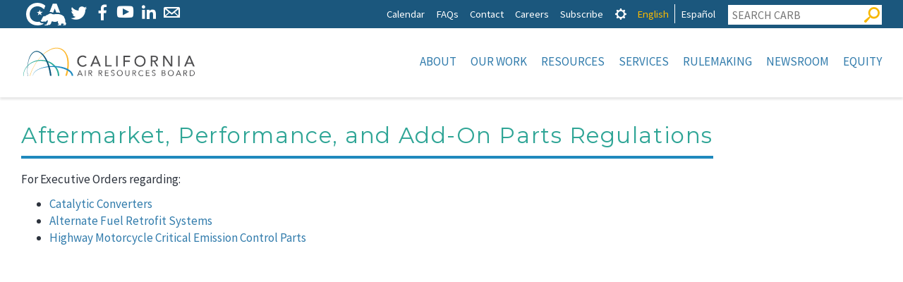

--- FILE ---
content_type: text/html; charset=utf-8
request_url: https://app.powerbigov.us/view?r=eyJrIjoiMmRiMzE3MTctN2ZmYS00MDQ5LWI1ZmEtMzgwN2Q0NTJjMDkzIiwidCI6IjlkZTVhYWVlLTc3ODgtNDBiMS1hNDM4LWMwY2NjOThjODdjYyJ9
body_size: 7119
content:

<!DOCTYPE html>
<html xmlns="http://www.w3.org/1999/xhtml">
<head>
    <title>Microsoft Power BI</title>
    <meta http-equiv="X-UA-Compatible" content="IE=edge;" />
    <base href="/">
    <meta charset="utf-8">
    <meta name="description" content="">
    <meta name="format-detection" content="telephone=no" />
    <link rel="shortcut icon" href="/images/PowerBI_Favicon.ico" />

    <!-- Please do not add any script before this line -->
    <script> function cdnFallback(event) {var date = new Date(); var failedRequestUrl = 'unknown'; var sessionSource = 'unknown'; var statusCode = 'unknown'; var durationMs = 'unknown'; var maxAgeInSeconds = 8 * 60 * 60;if (event && event.currentTarget && event.currentTarget.src) {failedRequestUrl = event.currentTarget.src;}if (failedRequestUrl && typeof this.performance.getEntriesByName === 'function' && this.performance.getEntriesByName(failedRequestUrl)[0]) {statusCode = this.performance.getEntriesByName(failedRequestUrl)[0].responseStatus;durationMs = this.performance.getEntriesByName(failedRequestUrl)[0].duration;}sessionSource = false ? '' : window.sessionSource;try { document.cookie = 'disablecdn=cdnRequestFailureTimestamp:' + date.toUTCString() +'-cdnRequestFailureUrl:' + failedRequestUrl + '-sessionSource:' + sessionSource + '-statusCode:' + statusCode + '-durationMs:' + durationMs + '-loadType:eager' + '-errorType:' + (event && event.type) + '-documentHidden:' + document.hidden + '; max-age=' + maxAgeInSeconds + '; secure; partitioned; samesite=none';} catch (err) {} var newUrl = new URL(window.location.href); newUrl.searchParams.set('disablecdnExpiration', String(Math.round(new Date() / 1000 + maxAgeInSeconds)));window.location.href = newUrl.href;}function eagerLoadTimeoutHandler(scriptName, scriptSrc) {if(this.parseTimeMarkers[scriptName].initial) {setTimeout(function() {if (!this.parseTimeMarkers[scriptName].end) {cdnFallback({currentTarget: {src: scriptSrc}, type: 'timeout'});}}, 60000)}}</script>

    <script>
        var viewLoadingStarted = Date.now();



        var skipCheckPowerBIAccessToken = true;
        var powerBIAccessToken = 'any';
        var reportId = 'any';
        var getExplorationUrl = '/public/';
        var getConceptualSchemaUrl = '/public/reports/conceptualschema';
        var queryDataUrl = '/public/reports/querydata';
        var resourceLoaderUrl = '/public/reports/resourcePackage/';
        var routingUrl = '/public/routing/cluster/';
        var resourceLoaderIncludePackageId = true;
        var isLoadReportMessagePending = false;
        var isReportControllerInitialized = false;
        var isAnonymousEmbed = true;
        var accessToken;
        var oDataFilter;
        var resourceKey;
        var resolveClusterError;
        var modelsAndExplorationPromise;
        var modelsAndExplorationResponse;
        var frontLoadStatus;
        var frontLoadError;
        var conceptualSchemaPromise;
        var conceptualSchemaResponse;
        var loadingState = "#Loading#";
        var errorState = "#Error#";
        var isConceptualSchemaCached;
        var isModelsAndExplorationCached;
        var conceptualSchemaDuration;
        var clusterResolutionFrontLoadStartTime = null;
        var clusterResolutionFrontLoadEndTime = null;
        var modelsAndExplorationFrontLoadStartTime = null;
        var modelsAndExplorationFrontLoadEndTime = null;
        var conceptualSchemaFrontLoadStartTime = null;
        var conceptualSchemaFrontLoadEndTime = null;
        var reportThumbnailPromise;
        var reportThumbnailResponse;
        var reportThumbnailFrontLoadStartTime;
        var reportThumbnailFrontLoadEndTime;
        var reportThumbnailDuration;
        var reportThumbnailRequestId;
        var reportThumbnailResponseRequestId;
        var responseRequestId;
        var conceptualSchemaRequestId;
        var conceptualSchemaResponseRequestId;
        var modelsAndExplorationRequestId;
        var certifiedTelemetryEmbed = true;
        var isOptimizePublishToWebEnabled = '' === "true";
        var reportThumbnailPrefix = "ReportThumbnail";
        var modelsAndExplorationPrefix = "ModelsAndExploration";
        var conceptualSchemaPrefix = "conceptualSchema";
        var globalUseNativePromise = 'false';
        var feUrl = 'https://app.powerbigov.us';


        var clusterAssignmentRecord = {"FixedClusterUri":"https://wabi-us-gov-virginia-redirect.analysis.usgovcloudapi.net/","TTLSeconds":599,"RuleDescription":"","Clients":[{"Name":"trident-web","AppInsightsConnectionString":"InstrumentationKey=f9ebc021-b532-faad-b602-b20a42f0f7a9;IngestionEndpoint=https://dc.applicationinsights.us/v2/track","AppInsightsId":"f9ebc021-b532-faad-b602-b20a42f0f7a9"}],"ClientServicesMetadata":null};
        var resolvedClusterUri = 'https://wabi-us-gov-virginia-redirect.analysis.usgovcloudapi.net/';
        var cleanUpAppInsightsEvents = true;

        //register for messages from parent window
        window.addEventListener("message", receiveMessage, false);

        //handle message from parent window
        function receiveMessage(event) {
            if (event.data) {
                try {
                    var messageData;
                    try {
                        messageData = JSON.parse(event.data);
                    } catch (e) {
                        messageData = event.data;
                    }
                    if (messageData.action === 'setPage') {
                        if (!messageData.pageName) {
                            return;
                        }

                        var pageName = messageData.pageName;
                        if (isReportControllerInitialized) {
                            setPage(pageName);
                        }
                    }
                }
                catch (e) {
                    var embedReportLoadMessage = {
                        event: 'error',
                        error: 'Invalid message data:' + e.message,
                    };
                    window.parent.postMessage(JSON.stringify(embedReportLoadMessage), '*');
                    return;
                }
            }
        }

        function resolveCluster() {
            try {
                var activityId = telemetrySessionId;
                var requestId = '6b231b37-9ba1-41d7-84b0-63f83b624aca';

                var xhr = new XMLHttpRequest();
                xhr.onreadystatechange = function() {
                    try {
                        if(xhr.readyState == XMLHttpRequest.DONE) {
                            clusterResolutionFrontLoadEndTime = Date.now();
                            var response = JSON.parse(xhr.responseText);
                            if(response.FixedClusterUri) {
                                resolvedClusterUri = response.FixedClusterUri;
                                if(allowPublishToWebPreLoadFlag) {
                                getModelsAndExplorationAndConceptualSchema();
                                }
                            }
                            else {
                                resolveClusterError = "FixedClusterUri is empty, activityid:" + activityId + "requestid:" + requestId;
                            }
                        }
                    }
                    catch(e) {
                        resolveClusterError = "Exception:"+e.message +", activityid:" + activityId + "requestid:" + requestId;
                    }
                }

                var apimClusterUri = getAPIMUrl(clusterUri);
                xhr.open("GET", apimClusterUri + routingUrl + tenantId);
                setGETRequestHeaders(xhr, telemetrySessionId, requestId, resourceKey);
                clusterResolutionFrontLoadStartTime = Date.now();
                xhr.send();
            }
            catch(e) {
                resolveClusterError = "Exception:"+e.message +", activityid:" + activityId + "requestid:" + requestId;
            }
        }

        function getModelsAndExploration() {
            try {
                var activityId = telemetrySessionId;
                var requestId = '134c409f-7357-4456-a28e-7bd43e2ca006';

                if(!resolvedClusterUri) {
                    return;
                }

                var resolvedAPIMCluster = getAPIMUrl(resolvedClusterUri);
                url = resolvedAPIMCluster + "/public/reports/" + resourceKey + "/modelsAndExploration?preferReadOnlySession=true";

                var xhr = new XMLHttpRequest();
                xhr.onreadystatechange = function() {
                    try{
                        var status = xhr.status;
                        if(xhr.readyState == XMLHttpRequest.DONE) {
                            modelsAndExplorationFrontLoadEndTime = Date.now();
                            var isSuccess = status >= 200 && status < 300 || status === 304;
                            frontLoadStatus = status;
                            if(isSuccess) {
                                var response = xhrBuildResponse(xhr, activityId, requestId);
                                modelsAndExplorationPromise.resolve(response);
                                var data = JSON.parse(response.responseText);
                                responseRequestId =  xhr.getResponseHeader('requestId');
                                isModelsAndExplorationCached = responseRequestId && responseRequestId !== requestId ? true: false;
                                modelsAndExplorationRequestId = responseRequestId ? responseRequestId : requestId;
                            }
                            else {
                                try {
                                    modelsAndExplorationPromise.reject(xhrBuildResponse(xhr, activityId, requestId, true /*isError*/));
                                }
                                catch (e) {
                                    modelsAndExplorationPromise.reject(buildExceptionResponse(activityId, requestId, e, modelsAndExplorationPrefix));
                                }
                            }
                        }
                    }
                    catch(e) {
                        modelsAndExplorationPromise.reject(buildExceptionResponse(activityId, requestId, e, modelsAndExplorationPrefix));
                    }
                }

                xhr.open("GET", url);
                setGETRequestHeaders(xhr, telemetrySessionId, requestId, resourceKey);
                modelsAndExplorationFrontLoadStartTime = Date.now();
                xhr.send();
            }
            catch(e) {
                modelsAndExplorationPromise.reject(buildExceptionResponse(activityId, requestId, e, modelsAndExplorationPrefix));
            }
        }

        function getConceptualSchema() {
            try {
                conceptualSchemaFrontLoadStartTime = Date.now();
                conceptualSchemaResponse = loadingState;

                var activityId = telemetrySessionId;
                var requestId = '2597df38-84e2-4a5a-ba30-8e8c308a32ac';

                var resolvedAPIMCluster = getAPIMUrl(resolvedClusterUri);
                url = resolvedAPIMCluster + "/public/reports/" + resourceKey + "/conceptualschema";

                var xhr = new XMLHttpRequest();
                xhr.onreadystatechange = function() {
                    try {
                        conceptualSchemaFrontLoadEndTime = Date.now();
                        var status = xhr.status;
                        if(xhr.readyState == XMLHttpRequest.DONE) {
                            var isSuccess = status >= 200 && status < 300 || status === 304;
                            if(isSuccess) {
                                var response = xhrBuildResponse(xhr, activityId, requestId);
                                conceptualSchemaPromise.resolve(response);
                                var data = JSON.parse(response.responseText);
                                conceptualSchemaDuration = conceptualSchemaFrontLoadEndTime - conceptualSchemaFrontLoadStartTime;
                                responseRequestId =  xhr.getResponseHeader('requestId');
                                isConceptualSchemaCached = responseRequestId && responseRequestId !== requestId ? true: false;
                                conceptualSchemaRequestId = requestId;
                                conceptualSchemaResponseRequestId = responseRequestId ? responseRequestId : requestId;
                                setConceptualSchema(data);
                            }
                            else {
                                conceptualSchemaResponse = errorState;
                                try {
                                    conceptualSchemaPromise.reject(xhrBuildResponse(xhr, activityId, requestId, true /*isError*/));
                                }
                                catch (e) {
                                    conceptualSchemaPromise.reject(buildExceptionResponse(activityId, requestId, e, conceptualSchemaPrefix));
                                }
                            }
                        }
                    }
                    catch(e) {
                        conceptualSchemaResponse = errorState;
                        conceptualSchemaPromise.reject(buildExceptionResponse(activityId, requestId, e, conceptualSchemaPrefix));
                    }
                }

                xhr.open("GET", url);
                setGETRequestHeaders(xhr, telemetrySessionId, requestId, resourceKey);
                xhr.send();
            }
            catch(e) {
                conceptualSchemaResponse = errorState;
                conceptualSchemaPromise.reject(buildExceptionResponse(activityId, requestId, e, conceptualSchemaPrefix));
            }
        }

        function getReportThumbnail() {
            try {
                reportThumbnailFrontLoadStartTime = Date.now();

                var activityId = telemetrySessionId;
                var requestId = '0b7f1df2-a3f2-4401-93a9-8e5aeb3d7125';

                var resolvedAPIMCluster = getAPIMUrl(resolvedClusterUri);
                url = resolvedAPIMCluster + "/public/reports/" + resourceKey + "/thumbnail";

                var xhr = new XMLHttpRequest();
                xhr.onreadystatechange = function() {
                    try {
                        reportThumbnailFrontLoadEndTime = Date.now();
                        var status = xhr.status;
                        if(xhr.readyState == XMLHttpRequest.DONE) {
                            var isSuccess = status >= 200 && status < 300 || status === 304;
                            if(isSuccess) {
                                var response = xhrBuildResponse(xhr, activityId, requestId);
                                reportThumbnailPromise.resolve(response);
                                var data = JSON.parse(response.responseText);
                                reportThumbnailDuration = reportThumbnailFrontLoadEndTime - reportThumbnailFrontLoadStartTime;
                                responseRequestId =  xhr.getResponseHeader('requestId');
                                reportThumbnailRequestId = requestId;
                                reportThumbnailResponseRequestId = responseRequestId ? responseRequestId : requestId;
                            }
                            // This is when customer has changed the thumbnail to report from the UI but forgot to change the iframe url in the webside it is embedded in.
                            // on recieving 404 on getThumnail call, we want to load the report instead of rejecting the promise as customer expected.
                            else if(status == 404)
                                {
                                var response = xhrBuildResponse(xhr, activityId, requestId);
                                reportThumbnailPromise.resolve(response);
                                }
                            else  {
                                    if (reportThumbnailPromise) {
                                    try {
                                        reportThumbnailPromise.reject(xhrBuildResponse(xhr, activityId, requestId, true /*isError*/));
                                    }
                                    catch (e) {
                                        // Cannot parse an error out of the response
                                        reportThumbnailPromise.reject(buildExceptionResponse(activityId, requestId, e, reportThumbnailPrefix));
                                    }
                                }
                            }
                        }
                    }
                    catch(e) {
                        if (reportThumbnailPromise) {
                            reportThumbnailPromise.reject(buildExceptionResponse(activityId, requestId, e, reportThumbnailPrefix));
                        }
                    }
                }

                xhr.open("GET", url);
                setGETRequestHeaders(xhr, telemetrySessionId, requestId, resourceKey);
                xhr.send();
            }catch(e) {
                    if (reportThumbnailPromise) {
                        reportThumbnailPromise.reject(buildExceptionResponse(activityId, requestId, e, reportThumbnailPrefix));
                    }
            }
        }

        function setGETRequestHeaders(xhr, activityId, requestId, resourceKey) {
            xhr.setRequestHeader('Accept', 'application/json');
            xhr.setRequestHeader('ActivityId', activityId);
            xhr.setRequestHeader('RequestId', requestId);
            xhr.setRequestHeader('X-PowerBI-ResourceKey', resourceKey);
        }

        function setPOSTRequestHeaders(xhr, activityId, requestId, resourceKey) {
            setGETRequestHeaders(xhr, activityId, requestId, resourceKey);
            xhr.setRequestHeader('Content-Type', 'application/json');
        }

        function setConceptualSchema(data) {
            // TODO - Waiting for New API to make the decision if data will be array or single schema
            conceptualSchemaResponse = data;
        }

        function getAPIMUrl(clusterUri) {
            var parser = document.createElement('a');
            parser.href = clusterUri;

            var protocol =  parser.protocol;
            var hostname =  parser.hostname;

            var hostNameTakens = hostname.split(".");
            hostNameTakens[0] = hostNameTakens[0].replace("-redirect", "");
            hostNameTakens[0] = hostNameTakens[0].replace("global-", "");
            hostNameTakens[0] += "-api";
            var apiHostName = hostNameTakens.join(".");
            return protocol + "//" + apiHostName;
        }

        function isResponseCached(responseRequestId, requestId) {
            if(responseRequestId && responseRequestId !== requestId) {
                return true;
            }
            return false;
        }

        function defer() {
            var res, rej;

            var promise = new Promise(function (resolve, reject) {
                res = resolve;
                rej = reject;
            });

            promise.resolve = function (result) {
                res(result);
            };

            promise.reject = function (error) {
                rej(error);
            };

            return promise;
        }

        function xhrBuildResponse(xhr, activityId, requestId, isError) {
            var response = {
                activityId: activityId,
                requestId: requestId,
                status: xhr.status,
                responseText: xhr.responseText
            };

            xhrResponse = xhr.response && JSON.parse(xhr.response);
            if (!isError)
                response["data"] = xhrResponse;
            else
                response["error"] = xhrResponse && xhrResponse.error;

            return response;
        }

        function buildExceptionResponse(activityId, requestId, exception, prefix) {
            return {
                activityId: activityId,
                requestId: requestId,
                status: unknownErrorCode,
                error: {
                    message: prefix + " Exception: " + exception.message,
                    code: "FrontLoadException",
                },
            }
        }

        function getModelsAndExplorationAndConceptualSchema() {
            if (isOptimizePublishToWebEnabled) {
                reportThumbnailPromise = defer();
                getReportThumbnail();
            } else {
                modelsAndExplorationPromise = defer();
                conceptualSchemaPromise = defer();
                getModelsAndExploration();
                getConceptualSchema();
           }
        }

        var baseUrl = window.location.protocol + '//' + window.location.host;
        var powerbi = {
            session : {
                userInfo: {
                    alternateEmail: '',
                }
            }
        };

        powerbi.telemetrySamplingRules = 'embed';
        powerbi.build = '13.0.27420.35';
        powerbi.buildDetails = '13.0.27420.35';
        powerbi.clientVersion = '2512.5.27407-train';
        powerbi.cvUrl = 'https://pbivisuals.powerbigov.us';
        powerbi.visualCDNBlobContainerUrl = 'prod';
        powerbi.common = {};
        powerbi.common.cultureInfo = 'en-US';
        powerbi.common.formattingLocale = 'en-US';
        var layoutTheme = 'fluent-no-header-teal';
        var useCDN = 'False';
        var clusterUri =  'https://api.powerbigov.us';
        var cdnUrl = '';
        var previousTenantId = '';
        var telemetrySessionId = 'bb7e8d04-fb1e-403f-9cc8-2bfc4de9686a';
        var sessionSource = "Embed";
        var wfeClusterName = 'app-PBI-WFE-US-GOV-VIRGINIA-v3';
        var allowTelemetry = true;
        var appInsightsV2InstrKey = 'f9ebc021-b532-faad-b602-b20a42f0f7a9';
        var appInsightsV2EndpointUrl = 'https://dc.applicationinsights.us/v2/track';
        var initialDashboardContainer = undefined;
        var appLoadError = undefined;
        var allowPublishToWebPreLoadFlag =  false;
        var p2WTenantIdValidation = true;
        var cdnFallbackForLazyLoad = false;
        var adjustCdnTimeoutThreshold = false;
        var adjustCdnTimeoutRetry = false;

    if (!p2WTenantIdValidation) {
        var reportQueryString = new RegExp('[\\?&]r=([^&#]*)').exec(window.location.href);
        if (reportQueryString) {
            try {
                var embedCode = decodeURIComponent(reportQueryString[1]);
                var encodedReport = JSON.parse(atob(embedCode));
                var tenantId = encodedReport.t;
                resourceKey = encodedReport.k;
                if (resolvedClusterUri == '') {
                    resolvedClusterUri = undefined;
                    resolveCluster();
                } else if (allowPublishToWebPreLoadFlag) {
                    getModelsAndExplorationAndConceptualSchema();
                }
            }
            catch (e) {
                resolveClusterError = "Exception: " + e.message + ", activityid: " + telemetrySessionId;
            }
        }
    } else {
        try {
            var resourceDescriptor = JSON.parse('{\"k\":\"2db31717-7ffa-4049-b5fa-3807d452c093\",\"t\":\"9de5aaee-7788-40b1-a438-c0ccc98c87cc\"}');
            var tenantId = resourceDescriptor.t;
            resourceKey = resourceDescriptor.k;
            if (resolvedClusterUri == '') {
                resolvedClusterUri = undefined;
                if (tenantId != null && tenantId != '') {
                    resolveCluster();
                }
            } else if(allowPublishToWebPreLoadFlag) {
                getModelsAndExplorationAndConceptualSchema();
            }
        }
        catch(e) {
            resolveClusterError = "Exception: " + e.message + ", activityid: " + telemetrySessionId;
        }
    }
    </script>

    <link rel="stylesheet" href="13.0.27420.35/styles/reportembed.bundle.min.css"/>

</head>
<body>
    <meta property="og:locale" content="en_US" />
    <meta property="og:title" content="Power BI Report" />
    <meta property="og:type" content="article" />
    <meta property="og:description" content="Report powered by Power BI">
    <meta property="og:image" content="https://app.powerbigov.us/13.0.27420.35/images/PowerBI125x125.png">

    <meta name="twitter:card" content="summary">
    <meta name="twitter:title" content="Power BI Report" />
    <meta name="twitter:description" content="Report powered by Power BI">
    <meta name="twitter:image:src" content="https://app.powerbigov.us/13.0.27420.35/images/PowerBI125x125.png">
    <meta name="twitter:image" content="https://app.powerbigov.us/13.0.27420.35/images/PowerBI125x125.png">

    <div id="pbi-svg-loading" class="wfe-loading"><div class="pbi-svg-item"><img alt="Power BI loading" src="13.0.27420.35/images/spinner-PBI-logo.svg" width="61" height="81"/><div class="shine"></div></div></div>

    <div id='pbiAppPlaceHolder' style="height: 100%">
        <report-embed></report-embed>
    </div>

    <script type="text/javascript">this.parseTimeMarkers = this.parseTimeMarkers || {}; this.parseTimeMarkers['jquery.globalize/globalize.min.js'] = { nominalStart: Date.now(), start: Date.now(), initial: true }; </script>

<script type="text/javascript" src="13.0.27420.35/scripts/jquery.globalize/globalize.min.js" defer  ></script>
<script type="text/javascript">this.parseTimeMarkers['jquery.globalize/globalize.min.js'].end = Date.now();</script>
<script type="text/javascript">this.parseTimeMarkers = this.parseTimeMarkers || {}; this.parseTimeMarkers['jquery.globalize/globalize.culture.en-US.js'] = { nominalStart: Date.now(), start: Date.now(), initial: true }; </script>

<script type="text/javascript" src="13.0.27420.35/scripts/jquery.globalize/globalize.culture.en-US.js" defer  ></script>
<script type="text/javascript">this.parseTimeMarkers['jquery.globalize/globalize.culture.en-US.js'].end = Date.now();</script>
    <script>
        powerbi.common.localizedStrings = '';
    </script>
<script type="text/javascript">this.parseTimeMarkers = this.parseTimeMarkers || {}; this.parseTimeMarkers['hash-manifest.js'] = { nominalStart: Date.now(), start: Date.now(), initial: true }; </script>

<script type="text/javascript" src="13.0.27420.35/scripts/hash-manifest.js" ></script>
<script type="text/javascript">this.parseTimeMarkers['hash-manifest.js'].end = Date.now();</script>
<script type="text/javascript">this.parseTimeMarkers = this.parseTimeMarkers || {}; this.parseTimeMarkers['reportembed.externals.bundle.min.js'] = { nominalStart: Date.now(), start: Date.now(), initial: true }; </script>

<script type="text/javascript" src="13.0.27420.35/scripts/reportembed.externals.bundle.min.js" ></script>
<script type="text/javascript">this.parseTimeMarkers['reportembed.externals.bundle.min.js'].end = Date.now();</script>
<script type="text/javascript">this.parseTimeMarkers = this.parseTimeMarkers || {}; this.parseTimeMarkers['stylelibrary.min.js'] = { nominalStart: Date.now(), start: Date.now(), initial: true }; </script>

<script type="text/javascript" src="13.0.27420.35/scripts/stylelibrary.min.js" ></script>
<script type="text/javascript">this.parseTimeMarkers['stylelibrary.min.js'].end = Date.now();</script>
<script type="text/javascript">this.parseTimeMarkers = this.parseTimeMarkers || {}; this.parseTimeMarkers['reportEmbed.vendors.min.js'] = { nominalStart: Date.now(), start: Date.now(), initial: true }; </script>

<script type="text/javascript" src="13.0.27420.35/scripts/reportEmbed.vendors.min.js" ></script>
<script type="text/javascript">this.parseTimeMarkers['reportEmbed.vendors.min.js'].end = Date.now();</script>
<script type="text/javascript">this.parseTimeMarkers = this.parseTimeMarkers || {}; this.parseTimeMarkers['reportEmbed.min.js'] = { nominalStart: Date.now(), start: Date.now(), initial: true }; </script>

<script type="text/javascript" src="13.0.27420.35/scripts/reportEmbed.min.js" ></script>
<script type="text/javascript">this.parseTimeMarkers['reportEmbed.min.js'].end = Date.now();</script>
<script type="text/javascript">this.parseTimeMarkers = this.parseTimeMarkers || {}; this.parseTimeMarkers['jquery-ui.min.js'] = { nominalStart: Date.now(), start: Date.now(), initial: true }; </script>

<script type="text/javascript" src="13.0.27420.35/scripts/jquery-ui.min.js" ></script>
<script type="text/javascript">this.parseTimeMarkers['jquery-ui.min.js'].end = Date.now();</script>

</body>
</html>


--- FILE ---
content_type: text/css
request_url: https://ww2.arb.ca.gov/sites/default/files/css/css_5OhofRDqWJHS6V7yNNmc0_Cj5NlVPfZSq0BksE63pW0.css
body_size: 88
content:
.node_view{display:none;}
.select2-container--default .select2-search--inline .select2-search__field{background:transparent;border:none;outline:0px;box-shadow:none;appearance:textfield;font-family:Montserrat,Georgia,Arial,serif;font-size:16px;height:22px;line-height:22px;color:#327cac;text-transform:uppercase;opacity:1;text-align:center;}
